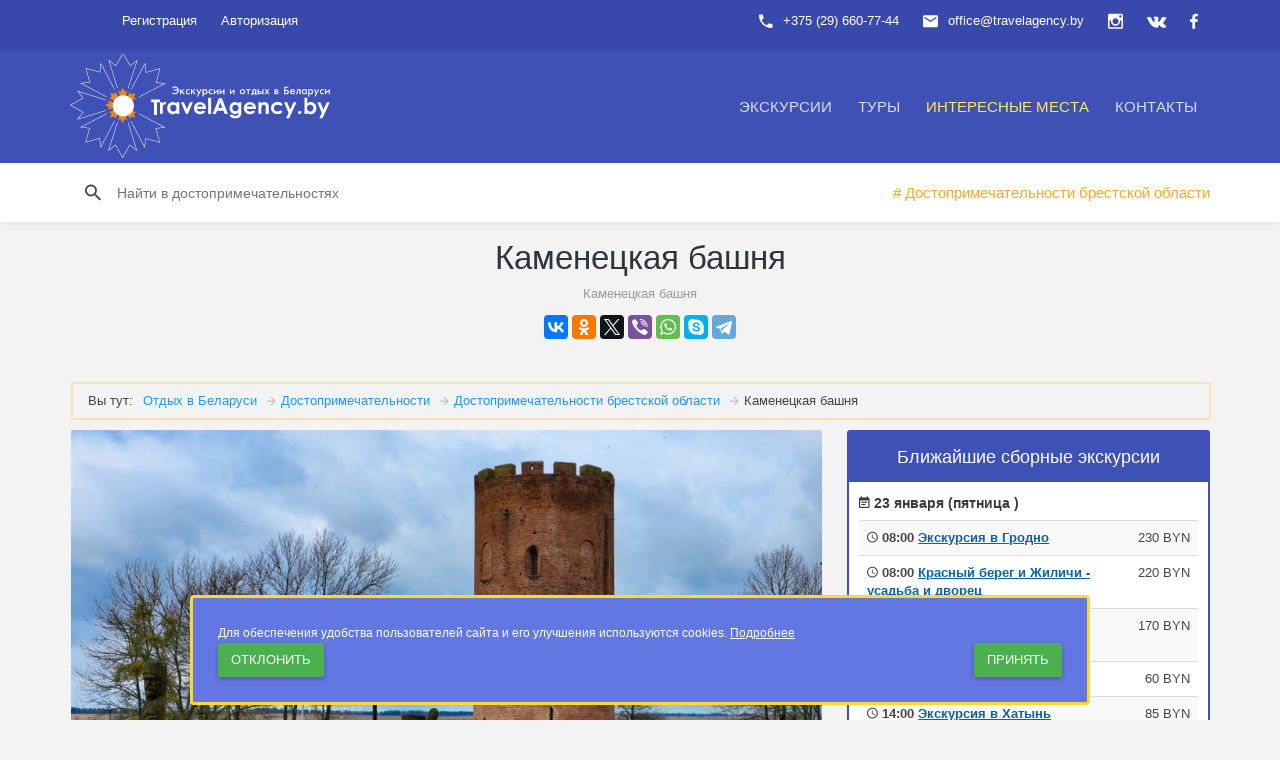

--- FILE ---
content_type: text/html; charset=UTF-8
request_url: https://travelagency.by/mesta/kamenetskaya-bashnya-belaya-vezha.html
body_size: 10970
content:
<!DOCTYPE html><html lang="ru"><!--[if IE 9 ]><html lang="ru" class="ie9"><![endif]--><head><meta http-equiv="X-UA-Compatible" content="IE=edge"><meta name="viewport" content="width=device-width, initial-scale=1"><title>Каменецкая башня</title><meta http-equiv="Content-Type" content="text/html; charset=UTF-8" /><meta name="robots" content="index, follow" /><meta name="keywords" content="Каменецкая башня" /><meta name="description" content="Каменецкая башня" /><link href="/bitrix/js/ui/fonts/opensans/ui.font.opensans.min.css?16279104882409" type="text/css"  rel="stylesheet" /><link href="/bitrix/js/main/popup/dist/main.popup.bundle.min.css?162791030523420" type="text/css"  rel="stylesheet" /><link href="/bitrix/cache/css/s1/travelagency/page_8195765cb053b905be6ade1c994c452e/page_8195765cb053b905be6ade1c994c452e_v1.css?176027267424240" type="text/css"  rel="stylesheet" /><link href="/bitrix/cache/css/s1/travelagency/template_4a2548f22f3af2e0eb66fcb9f0de3ed9/template_4a2548f22f3af2e0eb66fcb9f0de3ed9_v1.css?1767609543393502" type="text/css"  data-template-style="true" rel="stylesheet" /><script>if(!window.BX)window.BX={};if(!window.BX.message)window.BX.message=function(mess){if(typeof mess==='object'){for(let i in mess) {BX.message[i]=mess[i];} return true;}};</script><script>(window.BX||top.BX).message({'pull_server_enabled':'N','pull_config_timestamp':'1593640310','pull_guest_mode':'N','pull_guest_user_id':'0'});(window.BX||top.BX).message({'PULL_OLD_REVISION':'Для продолжения корректной работы с сайтом необходимо перезагрузить страницу.'});</script><script>(window.BX||top.BX).message({'JS_CORE_LOADING':'Загрузка...','JS_CORE_NO_DATA':'- Нет данных -','JS_CORE_WINDOW_CLOSE':'Закрыть','JS_CORE_WINDOW_EXPAND':'Развернуть','JS_CORE_WINDOW_NARROW':'Свернуть в окно','JS_CORE_WINDOW_SAVE':'Сохранить','JS_CORE_WINDOW_CANCEL':'Отменить','JS_CORE_WINDOW_CONTINUE':'Продолжить','JS_CORE_H':'ч','JS_CORE_M':'м','JS_CORE_S':'с','JSADM_AI_HIDE_EXTRA':'Скрыть лишние','JSADM_AI_ALL_NOTIF':'Показать все','JSADM_AUTH_REQ':'Требуется авторизация!','JS_CORE_WINDOW_AUTH':'Войти','JS_CORE_IMAGE_FULL':'Полный размер'});</script><script src="/bitrix/js/main/core/core.min.js?1636229360261011"></script><script>BX.setJSList(['/bitrix/js/main/core/core_ajax.js','/bitrix/js/main/core/core_promise.js','/bitrix/js/main/polyfill/promise/js/promise.js','/bitrix/js/main/loadext/loadext.js','/bitrix/js/main/loadext/extension.js','/bitrix/js/main/polyfill/promise/js/promise.js','/bitrix/js/main/polyfill/find/js/find.js','/bitrix/js/main/polyfill/includes/js/includes.js','/bitrix/js/main/polyfill/matches/js/matches.js','/bitrix/js/ui/polyfill/closest/js/closest.js','/bitrix/js/main/polyfill/fill/main.polyfill.fill.js','/bitrix/js/main/polyfill/find/js/find.js','/bitrix/js/main/polyfill/matches/js/matches.js','/bitrix/js/main/polyfill/core/dist/polyfill.bundle.js','/bitrix/js/main/core/core.js','/bitrix/js/main/polyfill/intersectionobserver/js/intersectionobserver.js','/bitrix/js/main/lazyload/dist/lazyload.bundle.js','/bitrix/js/main/polyfill/core/dist/polyfill.bundle.js','/bitrix/js/main/parambag/dist/parambag.bundle.js']);
BX.setCSSList(['/bitrix/js/main/lazyload/dist/lazyload.bundle.css','/bitrix/js/main/parambag/dist/parambag.bundle.css']);</script><script>(window.BX||top.BX).message({'LANGUAGE_ID':'ru','FORMAT_DATE':'DD.MM.YYYY','FORMAT_DATETIME':'DD.MM.YYYY HH:MI:SS','COOKIE_PREFIX':'TRAVELAGENCY_BY','SERVER_TZ_OFFSET':'10800','UTF_MODE':'Y','SITE_ID':'s1','SITE_DIR':'/','USER_ID':'','SERVER_TIME':'1769105876','USER_TZ_OFFSET':'0','USER_TZ_AUTO':'Y','bitrix_sessid':'f6fd9d69c18db1331190e99444f4c398'});</script><script src="/bitrix/js/pull/protobuf/protobuf.min.js?162948848776433"></script><script src="/bitrix/js/pull/protobuf/model.min.js?162948848714190"></script><script src="/bitrix/js/main/core/core_promise.min.js?15560678152490"></script><script src="/bitrix/js/rest/client/rest.client.min.js?16020638009240"></script><script src="/bitrix/js/pull/client/pull.client.min.js?163300189344687"></script><script src="/bitrix/js/main/popup/dist/main.popup.bundle.min.js?162791030561026"></script><script src="https://api-maps.yandex.ru/2.1/?lang=ru_RU"></script><script>BX.setCSSList(['/bitrix/templates/travelagency/components/bitrix/catalog/mesta/style.css','/bitrix/templates/travelagency/components/bitrix/breadcrumb/top-dostop/style.css','/bitrix/templates/travelagency/components/bitrix/catalog.element/.default/style.css','/bitrix/templates/travelagency/components/bitrix/news.list/right_side_Ex/style.css','/vendors/bower_components/material-design-iconic-font/dist/css/material-design-iconic-font.min.css','/vendors/bower_components/animate.css/animate.min.css','/css/app_1.min.css','/css/app_2.min.css','/vendors/bower_components/slick-carousel/slick/slick.css','/bitrix/templates/.default/components/bitrix/system.auth.form/auth_top/style.css','/bitrix/templates/travelagency/components/bitrix/menu/topmenu/style.css','/bitrix/templates/travelagency/components/bitrix/menu/bottom_menu/style.css','/bitrix/templates/travelagency/template_styles.css']);</script><script>
					(function () {
						"use strict";

						var counter = function ()
						{
							var cookie = (function (name) {
								var parts = ("; " + document.cookie).split("; " + name + "=");
								if (parts.length == 2) {
									try {return JSON.parse(decodeURIComponent(parts.pop().split(";").shift()));}
									catch (e) {}
								}
							})("BITRIX_CONVERSION_CONTEXT_s1");

							if (cookie && cookie.EXPIRE >= BX.message("SERVER_TIME"))
								return;

							var request = new XMLHttpRequest();
							request.open("POST", "/bitrix/tools/conversion/ajax_counter.php", true);
							request.setRequestHeader("Content-type", "application/x-www-form-urlencoded");
							request.send(
								"SITE_ID="+encodeURIComponent("s1")+
								"&sessid="+encodeURIComponent(BX.bitrix_sessid())+
								"&HTTP_REFERER="+encodeURIComponent(document.referrer)
							);
						};

						if (window.frameRequestStart === true)
							BX.addCustomEvent("onFrameDataReceived", counter);
						else
							BX.ready(counter);
					})();
				</script><!-- dev2fun module opengraph --><meta property="og:title" content="Каменецкая башня"/><meta property="og:description" content="Каменецкая башня"/><meta property="og:url" content="https://travelagency.by/mesta/kamenetskaya-bashnya-belaya-vezha.html"/><meta property="og:type" content="website"/><meta property="og:site_name" content="TravelAgency.by"/><meta property="og:image" content="https://travelagency.by/upload/resize_cache/dev2fun_opengraph/1bb/729_354_1/1bb12cc4e419296434851cca2e975a6b.png"/><!-- /dev2fun module opengraph --><script src="/vendors/bower_components/jquery/dist/jquery.min.js?154682287384380"></script><script src="/vendors/bower_components/bootstrap/dist/js/bootstrap.min.js?154682288036868"></script><script src="/vendors/bower_components/Waves/dist/waves.min.js?15468228776234"></script><script src="/vendors/bower_components/slick-carousel/slick/slick.min.js?154682287941953"></script><script src="/bitrix/components/bitrix/search.title/script.min.js?15553755706443"></script><script src="/bitrix/templates/travelagency/components/bitrix/catalog.element/.default/script.min.js?154682267858458"></script><!-- Google Tag Manager --><script>(function(w,d,s,l,i){w[l]=w[l]||[];w[l].push({'gtm.start':
new Date().getTime(),event:'gtm.js'});var f=d.getElementsByTagName(s)[0],
j=d.createElement(s),dl=l!='dataLayer'?'&l='+l:'';j.async=true;j.src=
'https://www.googletagmanager.com/gtm.js?id='+i+dl;f.parentNode.insertBefore(j,f);
})(window,document,'script','dataLayer','GTM-W8DJ49T');</script><!-- End Google Tag Manager --><!-- Google tag (gtag.js) --><script async src="https://www.googletagmanager.com/gtag/js?id=AW-11330881806"></script><script>
  window.dataLayer = window.dataLayer || [];
  function gtag(){dataLayer.push(arguments);}
  gtag('js', new Date());

  gtag('config', 'AW-11330881806');
</script><link rel="apple-touch-icon" sizes="180x180" href="/apple-touch-icon.png"><link rel="icon" type="image/png" sizes="32x32" href="/favicon-32x32.png"><link rel="icon" type="image/png" sizes="16x16" href="/favicon-16x16.png"><link rel="manifest" href="/site.webmanifest"><link rel="mask-icon" href="/safari-pinned-tab.svg" color="#2C3698"><meta name="msapplication-TileColor" content="#2c3698"><meta name="theme-color" content="#ffffff"><link rel="preload" href="/vendors/bower_components/material-design-iconic-font/dist/fonts/Material-Design-Iconic-Font.woff2?v=2.2.0" as="font" crossorigin></head><body><!-- Google Tag Manager (noscript) --><noscript><iframe src="https://www.googletagmanager.com/ns.html?id=GTM-W8DJ49T"
height="0" width="0" style="display:none;visibility:hidden"></iframe></noscript><!-- End Google Tag Manager (noscript) --><div id="panel"></div><!-- Start page loader --><header id="header"><div class="header__top"><div class="container"><ul class="top-nav "><li class="dropdown top-nav__guest hidden-xs"><a rel="nofollow" href="/auth/usr_registration.php">Регистрация</a></li><li class="dropdown top-nav__guest hidden-xs"><a data-toggle="dropdown" href="" data-rmd-action="switch-login">Авторизация</a><div class="dropdown-menu"><div class="tab-content"><form class="tab-pane active in fade" id="top-nav-login" name="system_auth_form6zOYVN" method="post" target="_top" action="/mesta/kamenetskaya-bashnya-belaya-vezha.html"><input type="hidden" name="backurl" value="/mesta/kamenetskaya-bashnya-belaya-vezha.html" /><input type="hidden" name="AUTH_FORM" value="Y" /><input type="hidden" name="TYPE" value="AUTH" /><div class="form-group"><input type="text" name="USER_LOGIN" maxlength="50" value="" size="17" placeholder="Введите ваш email"  class="form-control"/><script>
      BX.ready(function() {
        var loginCookie = BX.getCookie("TRAVELAGENCY_BY_LOGIN");
        if (loginCookie)
        {
          var form = document.forms["system_auth_form6zOYVN"];
          var loginInput = form.elements["USER_LOGIN"];
          loginInput.value = loginCookie;
        }
      });
    </script><i class="form-group__bar"></i></div><div class="form-group"><input class="form-control" type="password" name="USER_PASSWORD" maxlength="50" size="17" autocomplete="off" placeholder="Введите пароль" /><i class="form-group__bar"></i></div><button type="submit" name="Login" value="Войти" class="btn btn-primary btn-block m-t-10 m-b-10">Войти</button><div class="text-center"><a href="/auth/?forgot_password=yes&amp;backurl=%2Fmesta%2Fkamenetskaya-bashnya-belaya-vezha.html" rel="nofollow"><small>Забыли email/пароль?</small></a></div><div class="top-nav__auth"><span>или</span><div>Используйте для входа</div></div></form></div></div></li><li class="pull-right top-nav__icon"><a title="мы в facebook" rel="nofollow" href="https://facebook.com/TravelAgency.by"><i class="zmdi zmdi-facebook"></i></a></li><li class="pull-right top-nav__icon"><a title="мы в vk" rel="nofollow" href="https://vk.com/travelagency_by"><i class="zmdi zmdi-vk"></i></a></li><li class="pull-right top-nav__icon"><a title="мы в instagram" rel="nofollow" href="https://www.instagram.com/travelagency.by/"><i class="zmdi zmdi-instagram"></i></a></li><li class="pull-right hidden-xs"><span><i class="zmdi zmdi-email"></i>office@travelagency.by</span></li><li class="pull-right"><span><i class="zmdi zmdi-phone"></i>+375 (29) 660-77-44</span></li></ul></div></div><div class="header__main"><div class="container"><a class="logo" href="/"><object type="image/svg+xml" style=" float: left; width: 260px;margin-top: -27px;" data="/little_logo.svg">Отдых в Беларуси</object></a><div class="navigation-trigger visible-xs visible-sm" data-rmd-action="block-open" data-rmd-target=".navigation"><i class="zmdi zmdi-menu"></i></div><ul class="navigation"><li class="visible-xs visible-sm"><a class="navigation__close" data-rmd-action="navigation-close" href=""><i class="zmdi zmdi-long-arrow-right"></i></a></li><li class="navigation__dropdown"><a href="/ekskursii/">Экскурсии</a><ul class="navigation__drop-menu"><li><a href="/ekskursii/sbornye-ekskursii/">Сборные экскурсии</a></li><li><a href="/ekskursii/shkolnye-ekskursii/">Экскурсии для школьников</a></li><li><a href="/ekskursii/korporativnye-ekskursii/">Корпоративные экскурсии</a></li><li><a href="/ekskursii/individualnye-ekskursii/">Индивидуальные экскурсии</a></li></ul></li><li class="navigation__dropdown"><a href="/tours_belarus/">Туры</a><ul class="navigation__drop-menu"><li><a href="/tours_belarus/tury-v-minsk/">Туры в Минск</a></li><li><a href="/tours_belarus/tury-vykhodnogo-dnya-po-belarusi/">Туры выходного дня по Беларуси</a></li><li><a href="/tours_belarus/tury-po-zamkam-belarusi/">Туры по замкам Беларуси</a></li><li><a href="/tours_belarus/">Все туры в Беларусь</a></li></ul></li><li  class="active"><a href="/mesta/">Интересные места</a></li><li  class=""><a href="/contacts/">Контакты</a></li></ul><div class="menu-clear-left"></div></div></div></header><div class="action-header hidden-sm hidden-xs"><div class="container"><div class="action-header__item action-header__item--search" id="search-mesto"><form action="/search/index.php"><input type="text" id="title-search-input-mesto" name="q" class="hidden-sm hidden-xs" autocomplete="on" placeholder="Найти в достопримечательностях"><!-- For desktop --></form></div><script>
    BX.ready(function(){
        new JCTitleSearch({
            'AJAX_PAGE' : '/mesta/kamenetskaya-bashnya-belaya-vezha.html',
            'CONTAINER_ID': 'search-mesto',
            'INPUT_ID': 'title-search-input-mesto',
            'MIN_QUERY_LEN': 2
        });
    });
</script><div class="action-header__item action-header__add"></div><div class="action-header__item action-header__item--tags hidden-xs" id="minilist-in-top"></div></div></div><header class="section__title"><h1>Каменецкая башня</h1><small>Каменецкая башня</small><div class="actions--section"><script src="//yastatic.net/es5-shims/0.0.2/es5-shims.min.js"></script><script src="//yastatic.net/share2/share.js"></script><div class="ya-share2" data-services="vkontakte,facebook,odnoklassniki,gplus,twitter,viber,whatsapp,skype,telegram"></div></div></header><section class="section"><div class="container"><div class="row"><div class="col-md-12 col-sm-12"><div class="bx-breadcrumb"><span class="span_title_brdscrub">Вы тут: </span><div class="bx-breadcrumb-item" id="bx_breadcrumb_0"><a href="/" title="Отдых в Беларуси"><span>Отдых в Беларуси</span></a></div><div class="bx-breadcrumb-item" id="bx_breadcrumb_1"><i class="zmdi zmdi-arrow-right"></i><a href="/mesta/" title="Достопримечательности "><span>Достопримечательности </span></a></div><div class="bx-breadcrumb-item" id="bx_breadcrumb_2"><i class="zmdi zmdi-arrow-right"></i><a href="/mesta/dostoprimechatelnosti-brestskoy-oblasti/" title="Достопримечательности брестской области"><span>Достопримечательности брестской области</span></a></div><div class="bx-breadcrumb-item"><i class="zmdi zmdi-arrow-right"></i><span itemprop="name">Каменецкая башня</span></div></div><script type="application/ld+json" data-pagespeed-no-defer>{"@context":"http:\/\/schema.org","@type":"BreadcrumbList","itemListElement":[{"@type":"ListItem","position":1,"item":{"@id":"https:\/\/travelagency.by\/","name":"Отдых в Беларуси"}},{"@type":"ListItem","position":2,"item":{"@id":"https:\/\/travelagency.by\/mesta\/","name":"Достопримечательности "}},{"@type":"ListItem","position":3,"item":{"@id":"https:\/\/travelagency.by\/mesta\/dostoprimechatelnosti-brestskoy-oblasti\/","name":"Достопримечательности брестской области"}},{"@type":"ListItem","position":4,"item":{"name":"Каменецкая башня"}}]}</script>					</div></div><div class="row"><div class="col-md-8"><script>
$('<a href="/mesta/dostoprimechatelnosti-brestskoy-oblasti/"># Достопримечательности брестской области</a>').appendTo('#minilist-in-top');
</script><article class="card blog"><div class="card__img"><img src="/upload/iblock/06f/kamenec.jpeg" alt="фото Каменецкая башня"></div><div class="card__body"><p class="lead">Музей &quot;Каменецкая башня&quot;, филиал Брестского областного краеведческого музея.<br />
Памятник древнерусского оборонного зодчества 2-ой пол. XIII века.</p>
		Каменецкая башня &#40; Белая вежа&#41;, Каменецкий столп, Каменецкая башня-построена из красно-бурого кирпича. <br />
Внутри строения расположен музей &quot;Каменецкая башня&quot; где на пяти ярусах расположены экспозиции, отражающие разные эпохи со времен постройки башни. Шестой ярус - это открытая обзорная площадка с которой открывается изумительный панорамный вид.							<table class="table table-striped table-bordered m-t-20"><tbody><tr><th>Адрес:</th><td>
							Республика Беларусь, Брестская обл., г.Каменец, ул.Ленина, 3-а.						</td></tr><tr><th>Время работы:</th><td>
							ср.-вскр.: 10:00–18:00						</td></tr><tr><th>Стоимость билетов:</th><td>
							3 руб.						</td></tr><tr><th>Возможна экскурсия по объекту:</th><td>
							Да						</td></tr><tr><th>Трансфер от/к объекту:</th><td>
							Да						</td></tr></tbody></table><br /></div><div class="card__img"><div id="map" style="width: 100%; height: 400px;overflow:auto"></div><script>
		 
						ymaps.ready(initIndex);
						var IndexObjMap,
								placemarkOnIndex;

						function initIndex() {
								IndexObjMap = new ymaps.Map("map", {
										center: [52.404856086047,23.819413997096],
										zoom: 16,
					controls: []
								});

								placemarkOnIndex = new ymaps.Placemark([52.404856086047,23.819413997096], {
												hintContent: '<div class="name_in_balloon_map">Каменецкая башня</div>',
												balloonContent: 'Каменецкая башня',
						iconContent:'Каменецкая башня'
				},{
						preset: 'islands#blueStretchyIcon'
				});
								IndexObjMap.geoObjects.add(placemarkOnIndex);
								IndexObjMap.controls.add('typeSelector');
								IndexObjMap.controls.add('zoomControl');
				IndexObjMap.behaviors.disable('scrollZoom'); 
						}
			</script></div></article></div><aside class="col-md-4 col-sm-5"><div class="card" style="border: 2px solid #3F51B5;border-radius: 3px;"><p class="text-center card__img" style="font-size: 18px;font-weight: 500;color: #FFF;background: #3F51B5;margin-bottom: 5px;padding-bottom: 10px;padding-top: 10px;">Ближайшие сборные экскурсии</p><div class="card__body" style="padding-top: 5px;padding-bottom: 5px;padding-left: 10px;padding-right: 10px;"><p style="color: rgb(61, 60, 60);font-weight: 600;font-size: 14px;margin-bottom: 5px;"><i class="zmdi zmdi-calendar-note"></i> 23 января (пятница ) </p><div class="table-responsive"><table class="table table-striped"><tbody><tr><th><i class="zmdi zmdi-time"></i> 08:00 <a href="/ekskursii/ekskursiya-v-grodno-iz-minska.html" style="color: #0C60A6;text-decoration: underline;">Экскурсия в Гродно </a></th><td class="text-right" style="white-space:nowrap;">230 BYN</td></tr><tr><th><i class="zmdi zmdi-time"></i> 08:00 <a href="/ekskursii/ekskursia-dvortsy-i-zamki-krasnyy-bereg-i-zhilichi.html" style="color: #0C60A6;text-decoration: underline;">Красный берег и Жиличи - усадьба и дворец</a></th><td class="text-right" style="white-space:nowrap;">220 BYN</td></tr><tr><th><i class="zmdi zmdi-time"></i> 09:00 <a href="/ekskursii/ekskursiya-v-mir-nesvizh-iz-minska-na-avtobuse.html" style="color: #0C60A6;text-decoration: underline;">Экскурсия Мир - Несвиж в замки</a></th><td class="text-right" style="white-space:nowrap;">170 BYN</td></tr><tr><th><i class="zmdi zmdi-time"></i> 12:00 <a href="/ekskursii/obzornaya-ekskursiya-po-minsku.html" style="color: #0C60A6;text-decoration: underline;">Экскурсия по Минску</a></th><td class="text-right" style="white-space:nowrap;">60 BYN</td></tr><tr><th><i class="zmdi zmdi-time"></i> 14:00 <a href="/ekskursii/ekskursiya-v-khatyn-iz-minska.html" style="color: #0C60A6;text-decoration: underline;">Экскурсия в Хатынь</a></th><td class="text-right" style="white-space:nowrap;">85 BYN</td></tr><tr><th><i class="zmdi zmdi-time"></i> 15:00 <a href="/ekskursii/obzornaya-ekskursiya-po-minsku.html" style="color: #0C60A6;text-decoration: underline;">Экскурсия по Минску</a></th><td class="text-right" style="white-space:nowrap;">60 BYN</td></tr><tr><th><i class="zmdi zmdi-time"></i> 19:00 <a href="/ekskursii/vecherniy-minsk.html" style="color: #0C60A6;text-decoration: underline;">Экскурсия по вечернему Минску</a></th><td class="text-right" style="white-space:nowrap;">60 BYN</td></tr></tbody></table></div><p style="color: rgb(61, 60, 60);font-weight: 600;font-size: 14px;margin-bottom: 5px;"><i class="zmdi zmdi-calendar-note"></i> 24 января (суббота ) </p><div class="table-responsive"><table class="table table-striped"><tbody><tr><th><i class="zmdi zmdi-time"></i> 07:00 <a href="/ekskursii/ekskursiya-v-brest-iz-minska-brest-i-belovezhskaya-pushcha.html" style="color: #0C60A6;text-decoration: underline;">Экскурсия в Брестскую крепость и Беловежскую пущу</a></th><td class="text-right" style="white-space:nowrap;">250 BYN</td></tr><tr><th><i class="zmdi zmdi-time"></i> 08:00 <a href="/ekskursii/ekskursiya-v-grodno-iz-minska.html" style="color: #0C60A6;text-decoration: underline;">Экскурсия в Гродно </a></th><td class="text-right" style="white-space:nowrap;">230 BYN</td></tr><tr><th><i class="zmdi zmdi-time"></i> 09:00 <a href="/ekskursii/ekskursiya-v-mir-nesvizh-iz-minska-na-avtobuse.html" style="color: #0C60A6;text-decoration: underline;">Экскурсия Мир - Несвиж в замки</a></th><td class="text-right" style="white-space:nowrap;">170 BYN</td></tr><tr><th><i class="zmdi zmdi-time"></i> 09:00 <a href="/ekskursii/gervyaty.html" style="color: #0C60A6;text-decoration: underline;">Экскурсия в Залесье - Солы - Гервяты</a></th><td class="text-right" style="white-space:nowrap;">180 BYN</td></tr><tr><th><i class="zmdi zmdi-time"></i> 11:00 <a href="/ekskursii/obzornaya-ekskursiya-po-minsku.html" style="color: #0C60A6;text-decoration: underline;">Экскурсия по Минску</a></th><td class="text-right" style="white-space:nowrap;">60 BYN</td></tr><tr><th><i class="zmdi zmdi-time"></i> 12:00 <a href="/ekskursii/obzornaya-ekskursiya-po-minsku.html" style="color: #0C60A6;text-decoration: underline;">Экскурсия по Минску</a></th><td class="text-right" style="white-space:nowrap;">60 BYN</td></tr><tr><th><i class="zmdi zmdi-time"></i> 14:00 <a href="/ekskursii/obzornaya-ekskursiya-po-minsku.html" style="color: #0C60A6;text-decoration: underline;">Экскурсия по Минску</a></th><td class="text-right" style="white-space:nowrap;">60 BYN</td></tr><tr><th><i class="zmdi zmdi-time"></i> 14:00 <a href="/ekskursii/ekskursiya-v-khatyn-iz-minska.html" style="color: #0C60A6;text-decoration: underline;">Экскурсия в Хатынь</a></th><td class="text-right" style="white-space:nowrap;">85 BYN</td></tr><tr><th><i class="zmdi zmdi-time"></i> 15:00 <a href="/ekskursii/obzornaya-ekskursiya-po-minsku.html" style="color: #0C60A6;text-decoration: underline;">Экскурсия по Минску</a></th><td class="text-right" style="white-space:nowrap;">60 BYN</td></tr><tr><th><i class="zmdi zmdi-time"></i> 15:00 <a href="/ekskursii/ekskursiya-na-zavod-belaz.html" style="color: #0C60A6;text-decoration: underline;">Экскурсия на завод БЕЛАЗ</a></th><td class="text-right" style="white-space:nowrap;">140 BYN</td></tr><tr><th><i class="zmdi zmdi-time"></i> 19:00 <a href="/ekskursii/vecherniy-minsk.html" style="color: #0C60A6;text-decoration: underline;">Экскурсия по вечернему Минску</a></th><td class="text-right" style="white-space:nowrap;">60 BYN</td></tr></tbody></table></div><p style="color: rgb(61, 60, 60);font-weight: 600;font-size: 14px;margin-bottom: 5px;"><i class="zmdi zmdi-calendar-note"></i> 25 января (воскресенье ) </p><div class="table-responsive"><table class="table table-striped"><tbody><tr><th><i class="zmdi zmdi-time"></i> 08:00 <a href="/ekskursii/zamki-i-dvortsy-kossovo-i-ruzhany.html" style="color: #0C60A6;text-decoration: underline;">Экскурсия Коссово - Ружаны в замки</a></th><td class="text-right" style="white-space:nowrap;">255 BYN</td></tr><tr><th><i class="zmdi zmdi-time"></i> 08:00 <a href="/ekskursii/ekskursiya-v-grodno-iz-minska.html" style="color: #0C60A6;text-decoration: underline;">Экскурсия в Гродно </a></th><td class="text-right" style="white-space:nowrap;">230 BYN</td></tr><tr><th><i class="zmdi zmdi-time"></i> 09:00 <a href="/ekskursii/ekskursiya-v-mir-nesvizh-iz-minska-na-avtobuse.html" style="color: #0C60A6;text-decoration: underline;">Экскурсия Мир - Несвиж в замки</a></th><td class="text-right" style="white-space:nowrap;">170 BYN</td></tr><tr><th><i class="zmdi zmdi-time"></i> 10:00 <a href="/ekskursii/dudutki-muzey-starinnykh-narodnykh-remyesel.html" style="color: #0C60A6;text-decoration: underline;">Экскурсия в Дудутки</a></th><td class="text-right" style="white-space:nowrap;">120 BYN</td></tr><tr><th><i class="zmdi zmdi-time"></i> 11:00 <a href="/ekskursii/obzornaya-ekskursiya-po-minsku.html" style="color: #0C60A6;text-decoration: underline;">Экскурсия по Минску</a></th><td class="text-right" style="white-space:nowrap;">60 BYN</td></tr><tr><th><i class="zmdi zmdi-time"></i> 12:00 <a href="/ekskursii/obzornaya-ekskursiya-po-minsku.html" style="color: #0C60A6;text-decoration: underline;">Экскурсия по Минску</a></th><td class="text-right" style="white-space:nowrap;">60 BYN</td></tr><tr><th><i class="zmdi zmdi-time"></i> 14:00 <a href="/ekskursii/obzornaya-ekskursiya-po-minsku.html" style="color: #0C60A6;text-decoration: underline;">Экскурсия по Минску</a></th><td class="text-right" style="white-space:nowrap;">60 BYN</td></tr><tr><th><i class="zmdi zmdi-time"></i> 15:00 <a href="/ekskursii/obzornaya-ekskursiya-po-minsku.html" style="color: #0C60A6;text-decoration: underline;">Экскурсия по Минску</a></th><td class="text-right" style="white-space:nowrap;">60 BYN</td></tr></tbody></table></div><p style="color: rgb(61, 60, 60);font-weight: 600;font-size: 14px;margin-bottom: 5px;"><i class="zmdi zmdi-calendar-note"></i> 26 января (понедельник ) </p><div class="table-responsive"><table class="table table-striped"><tbody><tr><th><i class="zmdi zmdi-time"></i> 07:00 <a href="/ekskursii/ekskursiya-v-brest-iz-minska-brest-i-belovezhskaya-pushcha.html" style="color: #0C60A6;text-decoration: underline;">Экскурсия в Брестскую крепость и Беловежскую пущу</a></th><td class="text-right" style="white-space:nowrap;">250 BYN</td></tr><tr><th><i class="zmdi zmdi-time"></i> 09:00 <a href="/ekskursii/ekskursiya-v-mir-nesvizh-iz-minska-na-avtobuse.html" style="color: #0C60A6;text-decoration: underline;">Экскурсия Мир - Несвиж в замки</a></th><td class="text-right" style="white-space:nowrap;">170 BYN</td></tr><tr><th><i class="zmdi zmdi-time"></i> 10:00 <a href="/ekskursii/ekskursiya-na-mtz-minskiy-traktornyy-zavod.html" style="color: #0C60A6;text-decoration: underline;">Экскурсия на завод МТЗ</a></th><td class="text-right" style="white-space:nowrap;">70 BYN</td></tr><tr><th><i class="zmdi zmdi-time"></i> 11:00 <a href="/ekskursii/ekskursiya-na-yuvelirnyy-zavod-zorka.html" style="color: #0C60A6;text-decoration: underline;">Экскурсия на ювелирный завод ZORKA</a></th><td class="text-right" style="white-space:nowrap;">90 BYN</td></tr><tr><th><i class="zmdi zmdi-time"></i> 12:00 <a href="/ekskursii/obzornaya-ekskursiya-po-minsku.html" style="color: #0C60A6;text-decoration: underline;">Экскурсия по Минску</a></th><td class="text-right" style="white-space:nowrap;">60 BYN</td></tr><tr><th><i class="zmdi zmdi-time"></i> 14:00 <a href="/ekskursii/ekskursiya-na-zavod-belaz.html" style="color: #0C60A6;text-decoration: underline;">Экскурсия на завод БЕЛАЗ</a></th><td class="text-right" style="white-space:nowrap;">140 BYN</td></tr><tr><th><i class="zmdi zmdi-time"></i> 15:00 <a href="/ekskursii/obzornaya-ekskursiya-po-minsku.html" style="color: #0C60A6;text-decoration: underline;">Экскурсия по Минску</a></th><td class="text-right" style="white-space:nowrap;">60 BYN</td></tr><tr><th><i class="zmdi zmdi-time"></i> 19:00 <a href="/ekskursii/vecherniy-minsk.html" style="color: #0C60A6;text-decoration: underline;">Экскурсия по вечернему Минску</a></th><td class="text-right" style="white-space:nowrap;">60 BYN</td></tr></tbody></table></div><p style="color: rgb(61, 60, 60);font-weight: 600;font-size: 14px;margin-bottom: 5px;"><i class="zmdi zmdi-calendar-note"></i> 27 января (вторник ) </p><div class="table-responsive"><table class="table table-striped"><tbody><tr><th><i class="zmdi zmdi-time"></i> 08:00 <a href="/ekskursii/ekskursiya-v-grodno-iz-minska.html" style="color: #0C60A6;text-decoration: underline;">Экскурсия в Гродно </a></th><td class="text-right" style="white-space:nowrap;">230 BYN</td></tr><tr><th><i class="zmdi zmdi-time"></i> 09:00 <a href="/ekskursii/ekskursiya-v-mir-nesvizh-iz-minska-na-avtobuse.html" style="color: #0C60A6;text-decoration: underline;">Экскурсия Мир - Несвиж в замки</a></th><td class="text-right" style="white-space:nowrap;">170 BYN</td></tr><tr><th><i class="zmdi zmdi-time"></i> 12:00 <a href="/ekskursii/obzornaya-ekskursiya-po-minsku.html" style="color: #0C60A6;text-decoration: underline;">Экскурсия по Минску</a></th><td class="text-right" style="white-space:nowrap;">60 BYN</td></tr><tr><th><i class="zmdi zmdi-time"></i> 14:00 <a href="/ekskursii/ekskursiya-v-khatyn-iz-minska.html" style="color: #0C60A6;text-decoration: underline;">Экскурсия в Хатынь</a></th><td class="text-right" style="white-space:nowrap;">85 BYN</td></tr><tr><th><i class="zmdi zmdi-time"></i> 15:00 <a href="/ekskursii/obzornaya-ekskursiya-po-minsku.html" style="color: #0C60A6;text-decoration: underline;">Экскурсия по Минску</a></th><td class="text-right" style="white-space:nowrap;">60 BYN</td></tr><tr><th><i class="zmdi zmdi-time"></i> 19:00 <a href="/ekskursii/vecherniy-minsk.html" style="color: #0C60A6;text-decoration: underline;">Экскурсия по вечернему Минску</a></th><td class="text-right" style="white-space:nowrap;">60 BYN</td></tr></tbody></table></div><p style="color: rgb(61, 60, 60);font-weight: 600;font-size: 14px;margin-bottom: 5px;"><i class="zmdi zmdi-calendar-note"></i> 28 января (среда ) </p><div class="table-responsive"><table class="table table-striped"><tbody><tr><th><i class="zmdi zmdi-time"></i> 07:00 <a href="/ekskursii/brestskaya-krepost-i-5-fort-ekskursiya-iz-minska.html" style="color: #0C60A6;text-decoration: underline;">Брестская Крепость и 5 форт</a></th><td class="text-right" style="white-space:nowrap;">240 BYN</td></tr><tr><th><i class="zmdi zmdi-time"></i> 09:00 <a href="/ekskursii/gervyaty.html" style="color: #0C60A6;text-decoration: underline;">Экскурсия в Залесье - Солы - Гервяты</a></th><td class="text-right" style="white-space:nowrap;">180 BYN</td></tr><tr><th><i class="zmdi zmdi-time"></i> 09:00 <a href="/ekskursii/ekskursiya-v-mir-nesvizh-iz-minska-na-avtobuse.html" style="color: #0C60A6;text-decoration: underline;">Экскурсия Мир - Несвиж в замки</a></th><td class="text-right" style="white-space:nowrap;">170 BYN</td></tr><tr><th><i class="zmdi zmdi-time"></i> 10:00 <a href="/ekskursii/ekskursiya-na-mtz-minskiy-traktornyy-zavod.html" style="color: #0C60A6;text-decoration: underline;">Экскурсия на завод МТЗ</a></th><td class="text-right" style="white-space:nowrap;">70 BYN</td></tr><tr><th><i class="zmdi zmdi-time"></i> 12:00 <a href="/ekskursii/obzornaya-ekskursiya-po-minsku.html" style="color: #0C60A6;text-decoration: underline;">Экскурсия по Минску</a></th><td class="text-right" style="white-space:nowrap;">60 BYN</td></tr><tr><th><i class="zmdi zmdi-time"></i> 15:00 <a href="/ekskursii/obzornaya-ekskursiya-po-minsku.html" style="color: #0C60A6;text-decoration: underline;">Экскурсия по Минску</a></th><td class="text-right" style="white-space:nowrap;">60 BYN</td></tr><tr><th><i class="zmdi zmdi-time"></i> 15:00 <a href="/ekskursii/ekskursiya-na-zavod-belaz.html" style="color: #0C60A6;text-decoration: underline;">Экскурсия на завод БЕЛАЗ</a></th><td class="text-right" style="white-space:nowrap;">140 BYN</td></tr><tr><th><i class="zmdi zmdi-time"></i> 19:00 <a href="/ekskursii/vecherniy-minsk.html" style="color: #0C60A6;text-decoration: underline;">Экскурсия по вечернему Минску</a></th><td class="text-right" style="white-space:nowrap;">60 BYN</td></tr></tbody></table></div></div><div class="card__footer text-center" style="padding-top: 5px;padding-bottom: 15px;"><a class="btn btn-primary" href="/kalendar/">Смотреть весь календарь</a></div></div><div class="card hidden-print"><div class="card__header"><h2>Вам также может понравиться:</h2><small>Экскурсии, посетив которые можно подробнее ознакомиться с объектом.</small></div><div class="list-group"><a href="/ekskursii/peshkom-po-minsku-muzey-valunov.html" class="list-group-item media"><div class="pull-left"><img src="/upload/resize_cache/iblock/5a3/65_37_2/muzei_valunov.jpeg" alt="Пешком по Минску: музей валунов фото" class="list-group__img" width="65"></div><div class="media-body list-group__text">
					Пешком по Минску: музей валунов					
				</div></a><a href="/ekskursii/ekskursiya-v-pinsk-iz-minska-na-avtobuse.html" class="list-group-item media"><div class="pull-left"><img src="/upload/resize_cache/iblock/bcd/65_37_2/pinsk.jpeg" alt="Экскурсия в Пинск из Минска фото" class="list-group__img" width="65"></div><div class="media-body list-group__text">
					Экскурсия в Пинск из Минска					
				</div></a><a href="/ekskursii/grodno-s-poseshcheniem-avgustovskogo-kanala.html" class="list-group-item media"><div class="pull-left"><img src="/upload/resize_cache/iblock/5b9/65_37_2/1.jpg" alt="Города Беларуси: Гродно с посещением Августовского канала фото" class="list-group__img" width="65"></div><div class="media-body list-group__text">
					Города Беларуси: Гродно с посещением Августовского канала					
				</div></a><a href="/ekskursii/iz-minska-v-grodno.html" class="list-group-item media"><div class="pull-left"><img src="/upload/resize_cache/iblock/4b6/f1rygt1zug0wuw2bhrij6u4guz59s571/65_37_2/grodno1.jpg" alt="Экскурсия для школьников в Гродно фото" class="list-group__img" width="65"></div><div class="media-body list-group__text">
					Экскурсия для школьников в Гродно					
				</div></a><a href="/ekskursii/ekskursiya-v-bobruysk-iz-minska-na-avtobuse.html" class="list-group-item media"><div class="pull-left"><img src="/upload/resize_cache/iblock/e18/65_37_2/pamyatnik_bobru_v_bobruyske.jpg" alt="Экскурсия в Бобруйск из Минска фото" class="list-group__img" width="65"></div><div class="media-body list-group__text">
					Экскурсия в Бобруйск из Минска					
				</div></a><a href="/ekskursii/puteshestvie-k-zamkam-mir-i-nesvizh.html" class="list-group-item media"><div class="pull-left"><img src="/upload/resize_cache/iblock/b2e/65_37_2/kollage.jpg" alt="Индивидуальная экскурсия в Мирский и Несвижский замки фото" class="list-group__img" width="65"></div><div class="media-body list-group__text">
					Индивидуальная экскурсия в Мирский и Несвижский замки					
				</div></a><a href="/ekskursii/dvortsy-i-zamki-grodno-i-lida.html" class="list-group-item media"><div class="pull-left"><img src="/upload/resize_cache/iblock/74c/65_37_2/lida_bialorus_3.jpg" alt="Дворцы и замки: Гродно и Лида фото" class="list-group__img" width="65"></div><div class="media-body list-group__text">
					Дворцы и замки: Гродно и Лида					
				</div></a><div class="p-10"></div></div></div></aside></div></div></section><footer id="footer"><div class="container hidden-xs"><div class="row"><div class="col-sm-4"><div class="footer__block"><div itemscope itemtype="http://schema.org/TravelAgency" class="footer__block"><div class="footer__title">
Контакты
</div><meta itemprop="name" content='TravelAgency.by — ООО "Травел эдженси бай"'/><meta itemprop="description" content='Отдых в Беларуси — наша специализация, мы занимаемся проведением экскурсий и организацией туристических поездок по Беларуси' /><link itemprop='url' content='https://travelagency.by/'/><meta itemprop="image" content='https://travelagency.by/imglogo_sini.png' /><meta itemprop="priceRange" content='от 10 BYN до 5000 BYN'/><address itemprop="address" itemscope itemtype="http://schema.org/PostalAddress" class="m-t-20 m-b-20 f-14"><span itemprop="postalCode">220030</span>, г. <span itemprop="addressLocality">Минск</span>, <span itemprop="streetAddress">ул. Кирилла и Мефодия, 6, офис 32
</span></address><div itemprop="telephone" class="f-20">
    +375 (29) 660-77-44  </div><div itemprop="faxNumber" class="f-20">
    +375 (17) 272-77-44  </div><div itemprop="email" class="f-14 m-t-5 m-b-20">
    office@travelagency.by  </div><iframe src="https://yandex.ru/sprav/widget/rating-badge/63226125543?type=rating" width="150" height="50" frameborder="0"></iframe><div class="f-20 m-t-20"><a itemprop="sameAs" title="мы в facebook" rel="nofollow" href="https://facebook.com/TravelAgency.by" class="m-r-10"><i class="zmdi zmdi-facebook"></i></a><a itemprop="sameAs" title="мы в vk" rel="nofollow" href="https://vk.com/travelagency_by" class="m-r-10"><i class="zmdi zmdi-vk"></i></a><a itemprop="sameAs" title="мы в instagram" rel="nofollow" href="https://www.instagram.com/travelagency.by/" class="m-r-10"><i class="zmdi zmdi-instagram"></i></a></div><a href="https://maps.app.goo.gl/7Yt8RbgXxnVVJWKX6" class="tags-list__item pull-left" style="margin-top: 10px; border-color: #fff;">Гугл карты</a><a href="https://yandex.by/profile/63226125543" class="tags-list__item pull-right " style="margin-top: 10px; border-color: #fff;">Яндекс карты</a></div>						</div></div><div class="col-sm-4"><img alt="ТИБО" src="/img/tibo2.jpg" title="Тибо" class="img-responsive"></div><div class="col-sm-4"><div class="footer__block"><div class="footer__title">Оплата и прочее</div><div>
Бронируйте и оплачивайте наши услуги online!<br>Мы принимаем к оплате&nbsp;Visa, Visa Electron, MasterCard, Maestro, Белкарт,Мир<br><img alt="мы принимаем к оплате" src="/img/footer_cards_logos_mir.png" title="мы принимаем к оплате" class="img-responsive"></div></div></div></div></div><noindex><div id="cookie_notification"><p>Для обеспечения удобства пользователей сайта и его улучшения используются cookies. <a href="/personal-data/cookie.php">Подробнее</a></p><div><div><button class="btn btn-success pull-left cookie_cansls">Отклонить</button><button class="btn btn-success pull-right cookie_accept">Принять</button></div></div></div></noindex><div class="footer__bottom"><div class="container"><span class="footer__copyright">© ООО "Травел эдженси бай" | 2018 - 2026 </span><a rel="nofollow" href="/faq/kak-zakazyvat.html">Как заказать</a><a rel="nofollow" href="/faq/sposoby-oplaty-dlya-fizicheskikh-lits.html">Как оплатить</a><a rel="nofollow" href="/faq/vozvrat-denezhnykh-sredstv.html">Возврат</a><a rel="nofollow" href="/faq/dostavka.html">Доставка</a><a rel="nofollow" href="/faq/pamyatka-turista.html">Памятка туриста</a><a rel="nofollow" href="/personal-data/">Обработка персональных данных</a><a rel="nofollow" href="/personal-data/cookie.php">Обработка cookie</a></div><div class="footer__to-top" data-rmd-action="scroll-to" data-rmd-target="html"><i class="zmdi zmdi-chevron-up"></i></div></div></footer><!-- Older IE warning message --><!--[if lt IE 9]><div class="ie-warning"><p>Warning!!</p><p>You are using an outdated version of Internet Explorer, please upgrade <br/>to any of the following web browsers to access this website.</p><div class="ie-warning__inner"><ul class="ie-warning__download"><li><a href="http://www.google.com/chrome/"><img src="img/browsers/chrome.png" alt=""><div>Chrome</div></a></li><li><a href="https://www.mozilla.org/en-US/firefox/new/"><img src="img/browsers/firefox.png" alt=""><div>Firefox</div></a></li><li><a href="http://www.opera.com"><img src="img/browsers/opera.png" alt=""><div>Opera</div></a></li><li><a href="https://www.apple.com/safari/"><img src="img/browsers/safari.png" alt=""><div>Safari</div></a></li><li><a href="http://windows.microsoft.com/en-us/internet-explorer/download-ie"><img src="img/browsers/ie.png" alt=""><div>IE (New)</div></a></li></ul></div><p>Sorry for the inconvenience!</p></div><![endif]--><!-- IE9 Placeholder --><!--[if IE 9 ]><script src="/vendors/bower_components/jquery-placeholder/jquery.placeholder.min.js"></script><![endif]--><!-- Site functions and actions --><script>
function checkCookies(){
    let cookieDate = localStorage.getItem('cookieDateTravelAgencyBy');
    let cookieNotification = document.getElementById('cookie_notification');
    let cookieBtn = cookieNotification.querySelector('.cookie_accept');
	let cookieBtnCns = cookieNotification.querySelector('.cookie_cansls');

    // Если записи про кукисы нет или она просрочена на 1 год, то показываем информацию про кукисы
    if( !cookieDate || (+cookieDate + 31536000000) < Date.now() ){
        cookieNotification.classList.add('show');
    }
    // При клике на кнопку, в локальное хранилище записывается текущая дата в системе UNIX
    cookieBtn.addEventListener('click', function(){
        localStorage.setItem( 'cookieDateTravelAgencyBy', Date.now() );
        cookieNotification.classList.remove('show');
    })

    // При клике на кнопку, в локальное хранилище записывается текущая дата в системе UNIX
    cookieBtnCns.addEventListener('click', function(){
        localStorage.setItem( 'cookieDateTravelAgencyBy', 0 );
        cookieNotification.classList.remove('show');
    })
}
checkCookies();
</script><script async src="/js/app.no-min1.js"></script><!-- Yandex.Metrika counter --><script >
		   (function(m,e,t,r,i,k,a){m[i]=m[i]||function(){(m[i].a=m[i].a||[]).push(arguments)};
		   m[i].l=1*new Date();k=e.createElement(t),a=e.getElementsByTagName(t)[0],k.async=1,k.src=r,a.parentNode.insertBefore(k,a)})
		   (window, document, "script", "https://mc.yandex.ru/metrika/tag.js", "ym");
		
		   ym(52584331, "init", {
				clickmap:true,
				trackLinks:true,
				accurateTrackBounce:true,
				webvisor:true
		   });
		</script><noscript><div><img src="https://mc.yandex.ru/watch/52584331" style="position:absolute; left:-9999px;" alt="" /></div></noscript><!-- /Yandex.Metrika counter --></body></html>

--- FILE ---
content_type: application/javascript
request_url: https://travelagency.by/js/app.no-min1.js
body_size: 1787
content:
"use strict";
$(document).ready(function() {
    $("body").on("click", "[data-rmd-action]", function(e) {
        e.preventDefault();
        var action = $(this).data("rmd-action");
        $(this);
        switch (action) {
        case "block-open":
            var rmdTarget = $(this).data("rmd-target"),
                rmdBackdrop = $(this).data("rmd-backdrop-class") || "";
            $(rmdTarget).addClass("toggled"),
            $("body").addClass("block-opened").append('<div data-rmd-action="block-close" data-rmd-target=' + rmdTarget + ' class="rmd-backdrop rmd-backdrop--dark ' + rmdBackdrop + '" />'),
            $(".rmd-backdrop").fadeIn(300);
            break;
        case "block-close":
            var rmdTarget = $(this).data("rmd-target");
            $(rmdTarget).removeClass("toggled"),
            $("body").removeClass("block-opened"),
            $(".rmd-backdrop").fadeOut(300),
            setTimeout(function() {
                $(".rmd-backdrop").remove()
            }, 300);
            break;
        case "navigation-close":
            $(".navigation").removeClass("toggled"),
            $("body").removeClass("block-opened"),
            $(".rmd-backdrop").fadeOut(300),
            setTimeout(function() {
                $(".rmd-backdrop").remove()
            }, 300);
        case "advanced-search-open":
            $(this).closest(".search__body").addClass("toggled"),
            $(".h-backdrop")[0] || $("#header").append('<div data-rmd-action="advanced-search-close" class="rmd-backdrop search-backdrop" />');
            break;
        case "advanced-search-close":
            var ascParent = $(".search__body");
            $(".search-backdrop").remove(),
            ascParent.addClass("closed"),
            setTimeout(function() {
                ascParent.removeClass("toggled closed")
            }, 270);
            break;
        case "print":
            window.print();
            break;
        case "inner-search-open":
            $("body").addClass("block-opened").append('<div data-rmd-action="inner-search-close" class="rmd-backdrop--dark rmd-backdrop" />'),
            $("#inner-search").addClass("toggled"),
            $(".rmd-backdrop").fadeIn(300);
            break;
        case "inner-search-close":
            $(".rmd-backdrop").fadeOut(300),
            $("body").removeClass("block-opened"),
            $("#inner-search").removeClass("toggled"),
            setTimeout(function() {
                $(".rmd-backdrop").remove()
            }, 300);
            break;
        case "switch-login":
            $(this).parent().find(".tab-pane").removeClass("active in"),
            $("#top-nav-login").addClass("active in");
            break;
        case "scroll-to":
            var scrollToTarget = $(this).data("rmd-target"),
                scrollToOffset = $(this).data("rmd-offset") || 0;
            $("html, body").animate({
                scrollTop: $(scrollToTarget).offset().top - scrollToOffset
            }, 500)
        }
    })
}),
$(document).ready(function() {
    function isMobile() {
        if (/Android|webOS|iPhone|iPad|iPod|BlackBerry|IEMobile|Opera Mini/i.test(navigator.userAgent))
            return !0
    }
    isMobile() && $("html").addClass("ismobile"),
    $('[data-toggle="tooltip"]')[0] && $('[data-toggle="tooltip"]').tooltip(),
    $(".search__type")[0] && $('.search__type input[type="radio"]').on("change", function() {
        var value = $(this).val(),
            parent = $(this).closest(".search__type");
        parent.find("a[data-toggle]").text(value),
        parent.removeClass("open")
    }),
    $("select.select2")[0] && $("select.select2").select2({
        dropdownAutoWidth: !0,
        width: "100%"
    }),
    $(".header__recommended")[0] && $(".header__recommended .listings-grid").slick({
        speed: 300,
        slidesToShow: 4,
        slidesToScroll: 1,
        dotsClass: "slick-dots slick-dots-light",
        infinite: !0,
        responsive: [{
            breakpoint: 1200,
            settings: {
                slidesToShow: 3,
                slidesToScroll: 3
            }
        }, {
            breakpoint: 960,
            settings: {
                slidesToShow: 2,
                slidesToScroll: 2
            }
        }, {
            breakpoint: 700,
            settings: {
                slidesToShow: 2,
                slidesToScroll: 2,
                dots: !0,
                arrows: !1
            }
        }, {
            breakpoint: 550,
            settings: {
                slidesToShow: 1,
                slidesToScroll: 1,
                dots: !0,
                arrows: !1
            }
        }]
    }),
    $(".grid-widget--listings")[0] && $(".grid-widget--listings").slick({
        slidesToShow: 1,
        slidesToScroll: 1,
        mobileFirst: !0,
        dots: !0,
        arrows: !1,
        dotsClass: "slick-dots slick-dots-light",
        responsive: [{
            breakpoint: 480,
            settings: "unslick"
        }]
    }),
    $("body").on("click", ".stop-propagate", function(e) {
        e.stopPropagation()
    }),
    $("body").on("click", ".prevent-default", function(e) {
        e.preventDefault()
    }),
    $(".form-group--float")[0] && ($(".form-group--float").each(function() {
        var p = $(this).find(".form-control").val();
        //0 == !p.length && $(this).addClass("form-group--active")
    }), $("body").on("blur", ".form-group--float .form-control", function() {
        var i = $(this).val(),
            p = $(this).parent();
        0 == i.length ? p.removeClass("form-group--active") : p.addClass("form-group--active")
    })),
    $(".textarea-autoheight")[0] && autosize($(".textarea-autoheight")),
    $("[data-rmd-breakpoint]")[0] && $("[data-rmd-breakpoint]").each(function() {
        var breakPoint = $(this).data("rmd-breakpoint"),
            target = $(this),
            activeItem = $(this).find("ul li.active > a").text();
        target.find(".tab-nav__inner").addClass("dropdown").prepend('<a class="tab-nav__toggle" data-toggle="dropdown">' + activeItem + "</a>"),
        $(window).resize(function() {
            $(this).width() < breakPoint ? (target.addClass("tab-nav--mobile"), target.find("ul").addClass("dropdown-menu")) : (target.removeClass("tab-nav--mobile"), target.find(".tab-nav__inner").removeClass("dropdown"), target.find("ul").removeClass("dropdown-menu"))
        }).resize()
    }),
    isMobile() || $(".navigation__dropdown")[0] && $(".navigation__dropdown").hover(function() {
        $(this).find(".navigation__drop-menu").fadeIn(250)
    }, function() {
        $(this).find(".navigation__drop-menu").fadeOut(200)
    }),
    $(".ie9")[0] && $("input, textarea").placeholder()
});
